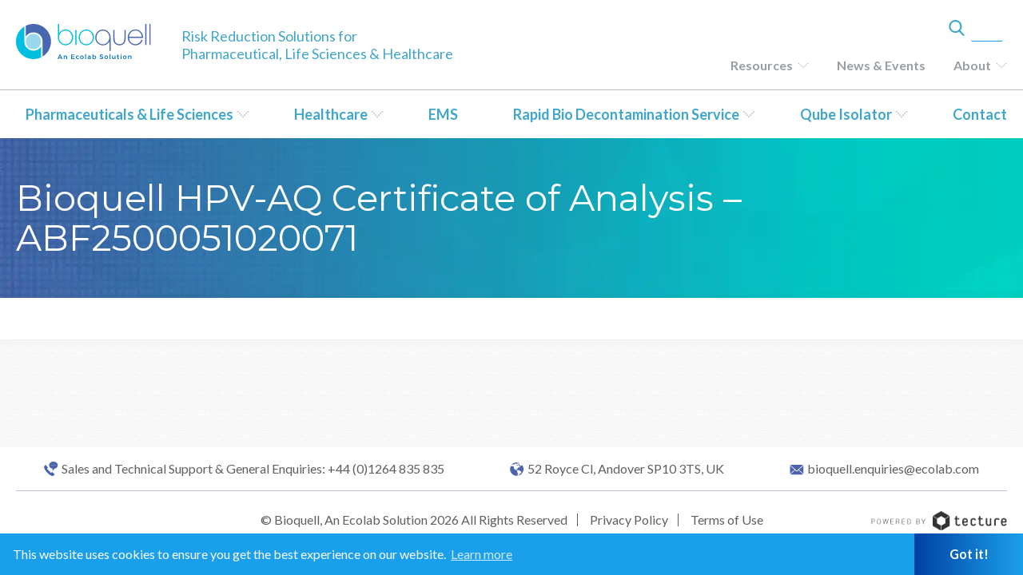

--- FILE ---
content_type: image/svg+xml
request_url: http://ec2-18-217-211-192.us-east-2.compute.amazonaws.com/wp-content/themes/Bioquell/img/logo.svg
body_size: 2633
content:
<?xml version="1.0" encoding="UTF-8" standalone="no"?>
<svg width="219px" height="49px" viewBox="0 0 219 49" version="1.1" xmlns="http://www.w3.org/2000/svg" xmlns:xlink="http://www.w3.org/1999/xlink">
    <!-- Generator: Sketch 44.1 (41455) - http://www.bohemiancoding.com/sketch -->
    <title>Page 1</title>
    <desc>Created with Sketch.</desc>
    <defs>
        <polygon id="path-1" points="0 48.6679688 218.024171 48.6679688 218.024171 0.370835938 0 0.370835938"></polygon>
    </defs>
    <g id="Symbols" stroke="none" stroke-width="1" fill="none" fill-rule="evenodd">
        <g id="Really-Skinny-Page-Header" transform="translate(-54.000000, -31.000000)">
            <g id="Page-1" transform="translate(54.000000, 30.708984)">
                <polygon id="Fill-1" fill="#00BCE4" points="94.7466172 38.648615 96.7896263 38.648615 96.7896263 14.2169411 94.7466172 14.2169411"></polygon>
                <g id="Group-17" transform="translate(0.000000, 0.285094)">
                    <path d="M112.850095,37.1676817 C118.912899,37.1676817 123.313481,32.3747227 123.313481,25.7705385 C123.313481,19.6282663 118.699326,14.9959005 112.583544,14.9959005 C106.984308,14.9959005 102.254262,20.1133568 102.254262,26.1711934 C102.254262,32.3382995 106.90815,37.1676817 112.850095,37.1676817 Z M112.67129,13.2210984 C119.666196,13.2210984 125.354834,18.8898692 125.354834,25.8582852 C125.354834,33.0982195 119.745665,38.9888406 112.850095,38.9888406 C105.904857,38.9888406 100.254298,33.2389454 100.254298,26.1711934 C100.254298,19.1514538 105.941281,13.2210984 112.67129,13.2210984 Z" id="Fill-2" fill="#00BCE4"></path>
                    <path d="M78.8982306,37.1676817 C72.9562859,37.1676817 68.3023973,32.3382995 68.3023973,26.1711934 C68.3023973,20.0090541 72.9364187,14.9959005 78.6316792,14.9959005 C84.7474617,14.9959005 89.361616,19.6282663 89.361616,25.7705385 C89.361616,32.3747227 84.961034,37.1676817 78.8982306,37.1676817 M78.7194259,13.2210984 C74.5456609,13.2210984 70.5407671,15.5604597 68.2576961,19.2590678 L68.2576961,4.25106322 L66.3024337,4.25106322 L66.3107117,25.9907331 L66.3074005,26.0553015 C66.3057449,26.0950359 66.3024337,26.1331146 66.3024337,26.1711934 C66.3024337,33.2389454 71.952993,38.9888406 78.8982306,38.9888406 C85.7938003,38.9888406 91.4029695,33.0982195 91.4029695,25.8582852 C91.4029695,18.8898692 85.7126759,13.2210984 78.7194259,13.2210984" id="Fill-4" fill="#00BCE4"></path>
                    <path d="M175.044988,27.1054479 C175.044988,33.8420801 172.41093,37.1185104 166.99381,37.1218216 C161.57669,37.1185104 158.942632,33.8420801 158.942632,27.1054479 L158.942632,13.9301914 L156.939358,13.9301914 L156.939358,28.0839069 C156.939358,34.8354395 160.467439,38.792321 166.631234,38.9760924 L166.631234,38.9893372 L166.955731,38.9876816 L166.99381,38.7227858 L167.0203,38.9876816 L167.086524,38.9893372 L167.353075,38.9810592 L167.353075,38.9760924 C173.520181,38.792321 177.048263,34.8354395 177.048263,28.0839069 L177.048263,13.9301914 L175.044988,13.9301914 L175.044988,27.1054479 Z" id="Fill-6" fill="#4B63AE"></path>
                    <path d="M203.513674,24.9680697 L182.489223,24.9680697 C183.346823,18.8738099 187.499065,14.9533516 193.13638,14.9533516 C198.709126,14.9533516 202.662696,18.782752 203.513674,24.9680697 L203.513674,24.9680697 Z M205.642774,26.6998262 C205.46397,18.6370592 200.329957,13.2199395 192.866517,13.2199395 C186.020616,13.2199395 180.451181,19.0294362 180.451181,26.1716901 C180.451181,33.3586452 186.00406,38.9909928 193.091679,38.9909928 C198.430985,38.9909928 202.613028,36.0390599 204.864643,30.6815417 L205.020269,30.3106875 L202.843157,30.3106875 L202.771966,30.4712806 C200.872994,34.7890827 197.402858,37.1665228 193.002276,37.1665228 C187.174568,37.1665228 182.878289,32.9894466 182.4677,26.973 L205.649397,26.973 L205.642774,26.6998262 Z" id="Fill-8" fill="#4B63AE"></path>
                    <mask id="mask-2" fill="white">
                        <use xlink:href="#path-1"></use>
                    </mask>
                    <g id="Clip-11"></g>
                    <polygon id="Fill-10" fill="#4B63AE" mask="url(#mask-2)" points="208.994535 38.3651764 211.040855 38.3651764 211.040855 4.2482487 208.994535 4.2482487"></polygon>
                    <polygon id="Fill-12" fill="#4B63AE" mask="url(#mask-2)" points="215.977851 38.3651764 218.024171 38.3651764 218.024171 4.2482487 215.977851 4.2482487"></polygon>
                    <path d="M139.817484,15.1306662 C145.757773,15.1306662 150.411662,19.9600484 150.411662,26.1254989 C150.411662,32.2876382 145.779296,37.3007919 140.084036,37.3007919 C133.968253,37.3007919 129.35741,32.668426 129.35741,26.5278094 C129.35741,19.9236252 133.756337,15.1306662 139.817484,15.1306662 M152.414937,26.1254989 C152.414937,19.0577469 146.762722,13.3095074 139.817484,13.3095074 C132.921915,13.3095074 127.312745,19.1984729 127.312745,26.4384071 C127.312745,33.4084787 133.001383,39.0789051 139.996289,39.0789051 C144.168398,39.0789051 148.173292,36.7395438 150.456363,33.0425913 L150.456363,48.0489403 L152.411626,48.0489403 L152.406659,26.302648 L152.40997,26.2331128 C152.411626,26.1983452 152.414937,26.1619221 152.414937,26.1254989" id="Fill-13" fill="#4B63AE" mask="url(#mask-2)"></path>
                    <path d="M23.9392987,13.4153001 C18.2456939,13.4153001 13.6116724,18.423487 13.6116724,24.5806595 C13.6116724,30.7427988 18.2655611,35.5705254 24.2058501,35.5705254 C30.2669979,35.5705254 34.6659243,30.7808776 34.6659243,24.1816602 C34.6659243,18.0426992 30.0550813,13.4153001 23.9392987,13.4153001" id="Fill-14" fill="#ACE0F2" mask="url(#mask-2)"></path>
                    <path d="M24.2068435,37.3963199 C17.2616059,37.3963199 11.609391,31.6480803 11.609391,24.5803284 C11.609391,24.5439052 11.6127022,24.5091376 11.6143578,24.4727145 L11.617669,24.4048349 L11.609391,3.895275 C4.65256419,8.13526393 0.000331119792,15.7775087 0.000331119792,24.51576 C0.000331119792,37.8549208 10.8180147,48.6676376 24.1604867,48.6676376 C27.9650531,48.6676376 31.5560473,47.778581 34.7530089,46.2156956 L34.7530089,31.3384833 C32.4732491,35.1016598 28.52299,37.3963199 24.2068435,37.3963199" id="Fill-15" fill="#00BCE4" mask="url(#mask-2)"></path>
                    <path d="M48.3214701,24.5154289 C48.3214701,11.1812349 37.5021309,0.370173698 24.1613145,0.370173698 C20.3584037,0.370173698 16.7674096,1.25923034 13.5671368,2.82377135 L13.5671368,17.6695272 C15.8518633,13.9742303 19.8567572,11.6365246 24.0305222,11.6365246 C31.0221166,11.6365246 36.7107546,17.3036398 36.7107546,24.2687447 C36.7107546,24.3184126 36.7074434,24.3697362 36.7041322,24.4177486 L36.7024766,24.4508605 L36.7124102,24.4607941 L36.7024766,24.6362876 L36.7107546,45.1425363 C43.669237,40.9058586 48.3214701,33.2553358 48.3214701,24.5154289" id="Fill-16" fill="#4B63AE" mask="url(#mask-2)"></path>
                </g>
            </g>
        </g>
    </g>
</svg>